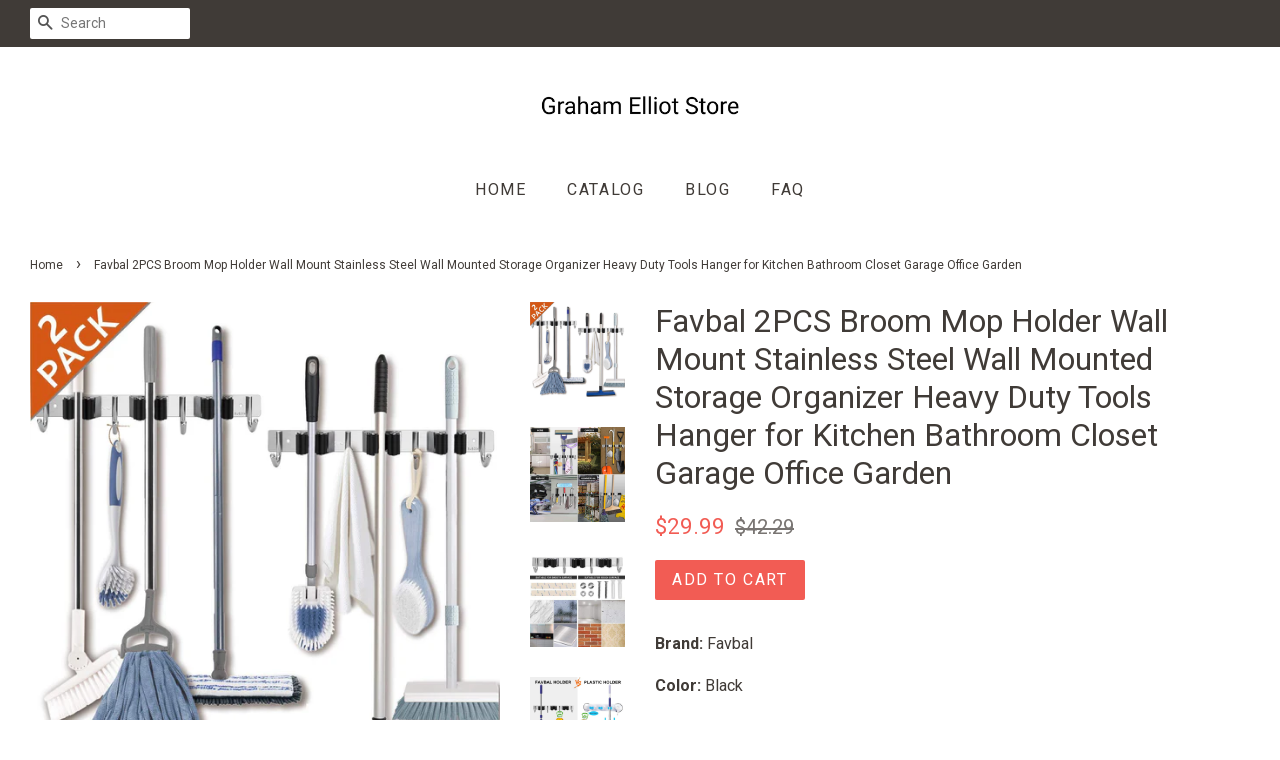

--- FILE ---
content_type: text/html; charset=utf-8
request_url: https://grahamelliotstore.com/products/favbal-2pcs-broom-mop-holder-wall-mount-stainless-steel-wall-mounted-storage-organizer-heavy-duty-tools-hanger-for-kitchen-bathroom-closet-garage-office-garden
body_size: 15126
content:
<!doctype html>
<!--[if lt IE 7]><html class="no-js lt-ie9 lt-ie8 lt-ie7" lang="en"> <![endif]-->
<!--[if IE 7]><html class="no-js lt-ie9 lt-ie8" lang="en"> <![endif]-->
<!--[if IE 8]><html class="no-js lt-ie9" lang="en"> <![endif]-->
<!--[if IE 9 ]><html class="ie9 no-js"> <![endif]-->
<!--[if (gt IE 9)|!(IE)]><!--> <html class="no-js"> <!--<![endif]-->
<head>

  
  <meta name="p:domain_verify" content="8b421eec471f56820d32b52b731c1c74"/>
  
  <!-- Basic page needs ================================================== -->
  <meta charset="utf-8">
  <meta http-equiv="X-UA-Compatible" content="IE=edge,chrome=1">

  

  <!-- Title and description ================================================== -->
  <title>
  Storage Favbal 2pcs Broom Mop Holder Wall Mount Stainless Steel &ndash; Graham Elliot Store
  </title>

  
  <meta name="description" content="Products related to favbal 2pcs broom mop holder wall mount stainless steel wall mounted storage organizer heavy duty tools">
  

  <!-- Social meta ================================================== -->
  <!-- /snippets/social-meta-tags.liquid -->




<meta property="og:site_name" content="Graham Elliot Store">
<meta property="og:url" content="https://grahamelliotstore.com/products/favbal-2pcs-broom-mop-holder-wall-mount-stainless-steel-wall-mounted-storage-organizer-heavy-duty-tools-hanger-for-kitchen-bathroom-closet-garage-office-garden">
<meta property="og:title" content="Favbal 2PCS Broom Mop Holder Wall Mount Stainless Steel Wall Mounted Storage Organizer Heavy Duty Tools Hanger for Kitchen Bathroom Closet Garage Office Garden">
<meta property="og:type" content="product">
<meta property="og:description" content="Products related to favbal 2pcs broom mop holder wall mount stainless steel wall mounted storage organizer heavy duty tools">

  <meta property="og:price:amount" content="29.99">
  <meta property="og:price:currency" content="USD">

<meta property="og:image" content="http://grahamelliotstore.com/cdn/shop/products/71Zz4kpA1CL_1200x1200.jpg?v=1565897645"><meta property="og:image" content="http://grahamelliotstore.com/cdn/shop/products/81LwWMsE4ML_1200x1200.jpg?v=1565897645"><meta property="og:image" content="http://grahamelliotstore.com/cdn/shop/products/518_2BV6UB5CL_1200x1200.jpg?v=1565897645">
<meta property="og:image:secure_url" content="https://grahamelliotstore.com/cdn/shop/products/71Zz4kpA1CL_1200x1200.jpg?v=1565897645"><meta property="og:image:secure_url" content="https://grahamelliotstore.com/cdn/shop/products/81LwWMsE4ML_1200x1200.jpg?v=1565897645"><meta property="og:image:secure_url" content="https://grahamelliotstore.com/cdn/shop/products/518_2BV6UB5CL_1200x1200.jpg?v=1565897645">


<meta name="twitter:card" content="summary_large_image">
<meta name="twitter:title" content="Favbal 2PCS Broom Mop Holder Wall Mount Stainless Steel Wall Mounted Storage Organizer Heavy Duty Tools Hanger for Kitchen Bathroom Closet Garage Office Garden">
<meta name="twitter:description" content="Products related to favbal 2pcs broom mop holder wall mount stainless steel wall mounted storage organizer heavy duty tools">


  <!-- Helpers ================================================== -->
  <link rel="canonical" href="https://grahamelliotstore.com/products/favbal-2pcs-broom-mop-holder-wall-mount-stainless-steel-wall-mounted-storage-organizer-heavy-duty-tools-hanger-for-kitchen-bathroom-closet-garage-office-garden">
  <meta name="viewport" content="width=device-width,initial-scale=1">
  <meta name="theme-color" content="#f25c54">

  <!-- CSS ================================================== -->
  <link href="//grahamelliotstore.com/cdn/shop/t/2/assets/timber.scss.css?v=157969792332037900501656106649" rel="stylesheet" type="text/css" media="all" />
  <link href="//grahamelliotstore.com/cdn/shop/t/2/assets/theme.scss.css?v=93188150202282025151656106649" rel="stylesheet" type="text/css" media="all" />

  
  
  
  <link href="//fonts.googleapis.com/css?family=Roboto:400,700" rel="stylesheet" type="text/css" media="all" />


  


  



  <script>
    window.theme = window.theme || {};

    var theme = {
      strings: {
        zoomClose: "Close (Esc)",
        zoomPrev: "Previous (Left arrow key)",
        zoomNext: "Next (Right arrow key)",
        addressError: "Error looking up that address",
        addressNoResults: "No results for that address",
        addressQueryLimit: "You have exceeded the Google API usage limit. Consider upgrading to a \u003ca href=\"https:\/\/developers.google.com\/maps\/premium\/usage-limits\"\u003ePremium Plan\u003c\/a\u003e.",
        authError: "There was a problem authenticating your Google Maps API Key."
      },
      settings: {
        // Adding some settings to allow the editor to update correctly when they are changed
        enableWideLayout: true,
        typeAccentTransform: true,
        typeAccentSpacing: true,
        baseFontSize: '16px',
        headerBaseFontSize: '32px',
        accentFontSize: '16px'
      },
      variables: {
        mediaQueryMedium: 'screen and (max-width: 768px)',
        bpSmall: false
      },
      moneyFormat: "${{amount}}"
    }

    document.documentElement.className = document.documentElement.className.replace('no-js', 'supports-js');
  </script>

  <!-- Header hook for plugins ================================================== -->
  <script>window.performance && window.performance.mark && window.performance.mark('shopify.content_for_header.start');</script><meta id="shopify-digital-wallet" name="shopify-digital-wallet" content="/8572567649/digital_wallets/dialog">
<link rel="alternate" type="application/json+oembed" href="https://grahamelliotstore.com/products/favbal-2pcs-broom-mop-holder-wall-mount-stainless-steel-wall-mounted-storage-organizer-heavy-duty-tools-hanger-for-kitchen-bathroom-closet-garage-office-garden.oembed">
<script async="async" src="/checkouts/internal/preloads.js?locale=en-US"></script>
<script id="shopify-features" type="application/json">{"accessToken":"482b300bf494e6a690cb100bf6c97e73","betas":["rich-media-storefront-analytics"],"domain":"grahamelliotstore.com","predictiveSearch":true,"shopId":8572567649,"locale":"en"}</script>
<script>var Shopify = Shopify || {};
Shopify.shop = "grahamelliotstore.myshopify.com";
Shopify.locale = "en";
Shopify.currency = {"active":"USD","rate":"1.0"};
Shopify.country = "US";
Shopify.theme = {"name":"minimal-customized-08mar2019-0605am","id":44746276961,"schema_name":"Minimal","schema_version":"5.0.0","theme_store_id":null,"role":"main"};
Shopify.theme.handle = "null";
Shopify.theme.style = {"id":null,"handle":null};
Shopify.cdnHost = "grahamelliotstore.com/cdn";
Shopify.routes = Shopify.routes || {};
Shopify.routes.root = "/";</script>
<script type="module">!function(o){(o.Shopify=o.Shopify||{}).modules=!0}(window);</script>
<script>!function(o){function n(){var o=[];function n(){o.push(Array.prototype.slice.apply(arguments))}return n.q=o,n}var t=o.Shopify=o.Shopify||{};t.loadFeatures=n(),t.autoloadFeatures=n()}(window);</script>
<script id="shop-js-analytics" type="application/json">{"pageType":"product"}</script>
<script defer="defer" async type="module" src="//grahamelliotstore.com/cdn/shopifycloud/shop-js/modules/v2/client.init-shop-cart-sync_C5BV16lS.en.esm.js"></script>
<script defer="defer" async type="module" src="//grahamelliotstore.com/cdn/shopifycloud/shop-js/modules/v2/chunk.common_CygWptCX.esm.js"></script>
<script type="module">
  await import("//grahamelliotstore.com/cdn/shopifycloud/shop-js/modules/v2/client.init-shop-cart-sync_C5BV16lS.en.esm.js");
await import("//grahamelliotstore.com/cdn/shopifycloud/shop-js/modules/v2/chunk.common_CygWptCX.esm.js");

  window.Shopify.SignInWithShop?.initShopCartSync?.({"fedCMEnabled":true,"windoidEnabled":true});

</script>
<script id="__st">var __st={"a":8572567649,"offset":-18000,"reqid":"d0049dd0-ed32-4831-8d87-7f364acb3d00-1768721805","pageurl":"grahamelliotstore.com\/products\/favbal-2pcs-broom-mop-holder-wall-mount-stainless-steel-wall-mounted-storage-organizer-heavy-duty-tools-hanger-for-kitchen-bathroom-closet-garage-office-garden","u":"4d0daf30e8db","p":"product","rtyp":"product","rid":3988618051681};</script>
<script>window.ShopifyPaypalV4VisibilityTracking = true;</script>
<script id="captcha-bootstrap">!function(){'use strict';const t='contact',e='account',n='new_comment',o=[[t,t],['blogs',n],['comments',n],[t,'customer']],c=[[e,'customer_login'],[e,'guest_login'],[e,'recover_customer_password'],[e,'create_customer']],r=t=>t.map((([t,e])=>`form[action*='/${t}']:not([data-nocaptcha='true']) input[name='form_type'][value='${e}']`)).join(','),a=t=>()=>t?[...document.querySelectorAll(t)].map((t=>t.form)):[];function s(){const t=[...o],e=r(t);return a(e)}const i='password',u='form_key',d=['recaptcha-v3-token','g-recaptcha-response','h-captcha-response',i],f=()=>{try{return window.sessionStorage}catch{return}},m='__shopify_v',_=t=>t.elements[u];function p(t,e,n=!1){try{const o=window.sessionStorage,c=JSON.parse(o.getItem(e)),{data:r}=function(t){const{data:e,action:n}=t;return t[m]||n?{data:e,action:n}:{data:t,action:n}}(c);for(const[e,n]of Object.entries(r))t.elements[e]&&(t.elements[e].value=n);n&&o.removeItem(e)}catch(o){console.error('form repopulation failed',{error:o})}}const l='form_type',E='cptcha';function T(t){t.dataset[E]=!0}const w=window,h=w.document,L='Shopify',v='ce_forms',y='captcha';let A=!1;((t,e)=>{const n=(g='f06e6c50-85a8-45c8-87d0-21a2b65856fe',I='https://cdn.shopify.com/shopifycloud/storefront-forms-hcaptcha/ce_storefront_forms_captcha_hcaptcha.v1.5.2.iife.js',D={infoText:'Protected by hCaptcha',privacyText:'Privacy',termsText:'Terms'},(t,e,n)=>{const o=w[L][v],c=o.bindForm;if(c)return c(t,g,e,D).then(n);var r;o.q.push([[t,g,e,D],n]),r=I,A||(h.body.append(Object.assign(h.createElement('script'),{id:'captcha-provider',async:!0,src:r})),A=!0)});var g,I,D;w[L]=w[L]||{},w[L][v]=w[L][v]||{},w[L][v].q=[],w[L][y]=w[L][y]||{},w[L][y].protect=function(t,e){n(t,void 0,e),T(t)},Object.freeze(w[L][y]),function(t,e,n,w,h,L){const[v,y,A,g]=function(t,e,n){const i=e?o:[],u=t?c:[],d=[...i,...u],f=r(d),m=r(i),_=r(d.filter((([t,e])=>n.includes(e))));return[a(f),a(m),a(_),s()]}(w,h,L),I=t=>{const e=t.target;return e instanceof HTMLFormElement?e:e&&e.form},D=t=>v().includes(t);t.addEventListener('submit',(t=>{const e=I(t);if(!e)return;const n=D(e)&&!e.dataset.hcaptchaBound&&!e.dataset.recaptchaBound,o=_(e),c=g().includes(e)&&(!o||!o.value);(n||c)&&t.preventDefault(),c&&!n&&(function(t){try{if(!f())return;!function(t){const e=f();if(!e)return;const n=_(t);if(!n)return;const o=n.value;o&&e.removeItem(o)}(t);const e=Array.from(Array(32),(()=>Math.random().toString(36)[2])).join('');!function(t,e){_(t)||t.append(Object.assign(document.createElement('input'),{type:'hidden',name:u})),t.elements[u].value=e}(t,e),function(t,e){const n=f();if(!n)return;const o=[...t.querySelectorAll(`input[type='${i}']`)].map((({name:t})=>t)),c=[...d,...o],r={};for(const[a,s]of new FormData(t).entries())c.includes(a)||(r[a]=s);n.setItem(e,JSON.stringify({[m]:1,action:t.action,data:r}))}(t,e)}catch(e){console.error('failed to persist form',e)}}(e),e.submit())}));const S=(t,e)=>{t&&!t.dataset[E]&&(n(t,e.some((e=>e===t))),T(t))};for(const o of['focusin','change'])t.addEventListener(o,(t=>{const e=I(t);D(e)&&S(e,y())}));const B=e.get('form_key'),M=e.get(l),P=B&&M;t.addEventListener('DOMContentLoaded',(()=>{const t=y();if(P)for(const e of t)e.elements[l].value===M&&p(e,B);[...new Set([...A(),...v().filter((t=>'true'===t.dataset.shopifyCaptcha))])].forEach((e=>S(e,t)))}))}(h,new URLSearchParams(w.location.search),n,t,e,['guest_login'])})(!0,!0)}();</script>
<script integrity="sha256-4kQ18oKyAcykRKYeNunJcIwy7WH5gtpwJnB7kiuLZ1E=" data-source-attribution="shopify.loadfeatures" defer="defer" src="//grahamelliotstore.com/cdn/shopifycloud/storefront/assets/storefront/load_feature-a0a9edcb.js" crossorigin="anonymous"></script>
<script data-source-attribution="shopify.dynamic_checkout.dynamic.init">var Shopify=Shopify||{};Shopify.PaymentButton=Shopify.PaymentButton||{isStorefrontPortableWallets:!0,init:function(){window.Shopify.PaymentButton.init=function(){};var t=document.createElement("script");t.src="https://grahamelliotstore.com/cdn/shopifycloud/portable-wallets/latest/portable-wallets.en.js",t.type="module",document.head.appendChild(t)}};
</script>
<script data-source-attribution="shopify.dynamic_checkout.buyer_consent">
  function portableWalletsHideBuyerConsent(e){var t=document.getElementById("shopify-buyer-consent"),n=document.getElementById("shopify-subscription-policy-button");t&&n&&(t.classList.add("hidden"),t.setAttribute("aria-hidden","true"),n.removeEventListener("click",e))}function portableWalletsShowBuyerConsent(e){var t=document.getElementById("shopify-buyer-consent"),n=document.getElementById("shopify-subscription-policy-button");t&&n&&(t.classList.remove("hidden"),t.removeAttribute("aria-hidden"),n.addEventListener("click",e))}window.Shopify?.PaymentButton&&(window.Shopify.PaymentButton.hideBuyerConsent=portableWalletsHideBuyerConsent,window.Shopify.PaymentButton.showBuyerConsent=portableWalletsShowBuyerConsent);
</script>
<script data-source-attribution="shopify.dynamic_checkout.cart.bootstrap">document.addEventListener("DOMContentLoaded",(function(){function t(){return document.querySelector("shopify-accelerated-checkout-cart, shopify-accelerated-checkout")}if(t())Shopify.PaymentButton.init();else{new MutationObserver((function(e,n){t()&&(Shopify.PaymentButton.init(),n.disconnect())})).observe(document.body,{childList:!0,subtree:!0})}}));
</script>

<script>window.performance && window.performance.mark && window.performance.mark('shopify.content_for_header.end');</script>

  

<!--[if lt IE 9]>
<script src="//cdnjs.cloudflare.com/ajax/libs/html5shiv/3.7.2/html5shiv.min.js" type="text/javascript"></script>
<link href="//grahamelliotstore.com/cdn/shop/t/2/assets/respond-proxy.html" id="respond-proxy" rel="respond-proxy" />
<link href="//grahamelliotstore.com/search?q=823792b22328f760a4090c80ed163686" id="respond-redirect" rel="respond-redirect" />
<script src="//grahamelliotstore.com/search?q=823792b22328f760a4090c80ed163686" type="text/javascript"></script>
<![endif]-->


  <script src="//grahamelliotstore.com/cdn/shop/t/2/assets/jquery-2.2.3.min.js?v=58211863146907186831553940346" type="text/javascript"></script>

  <!--[if (gt IE 9)|!(IE)]><!--><script src="//grahamelliotstore.com/cdn/shop/t/2/assets/lazysizes.min.js?v=177476512571513845041553940346" async="async"></script><!--<![endif]-->
  <!--[if lte IE 9]><script src="//grahamelliotstore.com/cdn/shop/t/2/assets/lazysizes.min.js?v=177476512571513845041553940346"></script><![endif]-->

  
  

<link href="https://monorail-edge.shopifysvc.com" rel="dns-prefetch">
<script>(function(){if ("sendBeacon" in navigator && "performance" in window) {try {var session_token_from_headers = performance.getEntriesByType('navigation')[0].serverTiming.find(x => x.name == '_s').description;} catch {var session_token_from_headers = undefined;}var session_cookie_matches = document.cookie.match(/_shopify_s=([^;]*)/);var session_token_from_cookie = session_cookie_matches && session_cookie_matches.length === 2 ? session_cookie_matches[1] : "";var session_token = session_token_from_headers || session_token_from_cookie || "";function handle_abandonment_event(e) {var entries = performance.getEntries().filter(function(entry) {return /monorail-edge.shopifysvc.com/.test(entry.name);});if (!window.abandonment_tracked && entries.length === 0) {window.abandonment_tracked = true;var currentMs = Date.now();var navigation_start = performance.timing.navigationStart;var payload = {shop_id: 8572567649,url: window.location.href,navigation_start,duration: currentMs - navigation_start,session_token,page_type: "product"};window.navigator.sendBeacon("https://monorail-edge.shopifysvc.com/v1/produce", JSON.stringify({schema_id: "online_store_buyer_site_abandonment/1.1",payload: payload,metadata: {event_created_at_ms: currentMs,event_sent_at_ms: currentMs}}));}}window.addEventListener('pagehide', handle_abandonment_event);}}());</script>
<script id="web-pixels-manager-setup">(function e(e,d,r,n,o){if(void 0===o&&(o={}),!Boolean(null===(a=null===(i=window.Shopify)||void 0===i?void 0:i.analytics)||void 0===a?void 0:a.replayQueue)){var i,a;window.Shopify=window.Shopify||{};var t=window.Shopify;t.analytics=t.analytics||{};var s=t.analytics;s.replayQueue=[],s.publish=function(e,d,r){return s.replayQueue.push([e,d,r]),!0};try{self.performance.mark("wpm:start")}catch(e){}var l=function(){var e={modern:/Edge?\/(1{2}[4-9]|1[2-9]\d|[2-9]\d{2}|\d{4,})\.\d+(\.\d+|)|Firefox\/(1{2}[4-9]|1[2-9]\d|[2-9]\d{2}|\d{4,})\.\d+(\.\d+|)|Chrom(ium|e)\/(9{2}|\d{3,})\.\d+(\.\d+|)|(Maci|X1{2}).+ Version\/(15\.\d+|(1[6-9]|[2-9]\d|\d{3,})\.\d+)([,.]\d+|)( \(\w+\)|)( Mobile\/\w+|) Safari\/|Chrome.+OPR\/(9{2}|\d{3,})\.\d+\.\d+|(CPU[ +]OS|iPhone[ +]OS|CPU[ +]iPhone|CPU IPhone OS|CPU iPad OS)[ +]+(15[._]\d+|(1[6-9]|[2-9]\d|\d{3,})[._]\d+)([._]\d+|)|Android:?[ /-](13[3-9]|1[4-9]\d|[2-9]\d{2}|\d{4,})(\.\d+|)(\.\d+|)|Android.+Firefox\/(13[5-9]|1[4-9]\d|[2-9]\d{2}|\d{4,})\.\d+(\.\d+|)|Android.+Chrom(ium|e)\/(13[3-9]|1[4-9]\d|[2-9]\d{2}|\d{4,})\.\d+(\.\d+|)|SamsungBrowser\/([2-9]\d|\d{3,})\.\d+/,legacy:/Edge?\/(1[6-9]|[2-9]\d|\d{3,})\.\d+(\.\d+|)|Firefox\/(5[4-9]|[6-9]\d|\d{3,})\.\d+(\.\d+|)|Chrom(ium|e)\/(5[1-9]|[6-9]\d|\d{3,})\.\d+(\.\d+|)([\d.]+$|.*Safari\/(?![\d.]+ Edge\/[\d.]+$))|(Maci|X1{2}).+ Version\/(10\.\d+|(1[1-9]|[2-9]\d|\d{3,})\.\d+)([,.]\d+|)( \(\w+\)|)( Mobile\/\w+|) Safari\/|Chrome.+OPR\/(3[89]|[4-9]\d|\d{3,})\.\d+\.\d+|(CPU[ +]OS|iPhone[ +]OS|CPU[ +]iPhone|CPU IPhone OS|CPU iPad OS)[ +]+(10[._]\d+|(1[1-9]|[2-9]\d|\d{3,})[._]\d+)([._]\d+|)|Android:?[ /-](13[3-9]|1[4-9]\d|[2-9]\d{2}|\d{4,})(\.\d+|)(\.\d+|)|Mobile Safari.+OPR\/([89]\d|\d{3,})\.\d+\.\d+|Android.+Firefox\/(13[5-9]|1[4-9]\d|[2-9]\d{2}|\d{4,})\.\d+(\.\d+|)|Android.+Chrom(ium|e)\/(13[3-9]|1[4-9]\d|[2-9]\d{2}|\d{4,})\.\d+(\.\d+|)|Android.+(UC? ?Browser|UCWEB|U3)[ /]?(15\.([5-9]|\d{2,})|(1[6-9]|[2-9]\d|\d{3,})\.\d+)\.\d+|SamsungBrowser\/(5\.\d+|([6-9]|\d{2,})\.\d+)|Android.+MQ{2}Browser\/(14(\.(9|\d{2,})|)|(1[5-9]|[2-9]\d|\d{3,})(\.\d+|))(\.\d+|)|K[Aa][Ii]OS\/(3\.\d+|([4-9]|\d{2,})\.\d+)(\.\d+|)/},d=e.modern,r=e.legacy,n=navigator.userAgent;return n.match(d)?"modern":n.match(r)?"legacy":"unknown"}(),u="modern"===l?"modern":"legacy",c=(null!=n?n:{modern:"",legacy:""})[u],f=function(e){return[e.baseUrl,"/wpm","/b",e.hashVersion,"modern"===e.buildTarget?"m":"l",".js"].join("")}({baseUrl:d,hashVersion:r,buildTarget:u}),m=function(e){var d=e.version,r=e.bundleTarget,n=e.surface,o=e.pageUrl,i=e.monorailEndpoint;return{emit:function(e){var a=e.status,t=e.errorMsg,s=(new Date).getTime(),l=JSON.stringify({metadata:{event_sent_at_ms:s},events:[{schema_id:"web_pixels_manager_load/3.1",payload:{version:d,bundle_target:r,page_url:o,status:a,surface:n,error_msg:t},metadata:{event_created_at_ms:s}}]});if(!i)return console&&console.warn&&console.warn("[Web Pixels Manager] No Monorail endpoint provided, skipping logging."),!1;try{return self.navigator.sendBeacon.bind(self.navigator)(i,l)}catch(e){}var u=new XMLHttpRequest;try{return u.open("POST",i,!0),u.setRequestHeader("Content-Type","text/plain"),u.send(l),!0}catch(e){return console&&console.warn&&console.warn("[Web Pixels Manager] Got an unhandled error while logging to Monorail."),!1}}}}({version:r,bundleTarget:l,surface:e.surface,pageUrl:self.location.href,monorailEndpoint:e.monorailEndpoint});try{o.browserTarget=l,function(e){var d=e.src,r=e.async,n=void 0===r||r,o=e.onload,i=e.onerror,a=e.sri,t=e.scriptDataAttributes,s=void 0===t?{}:t,l=document.createElement("script"),u=document.querySelector("head"),c=document.querySelector("body");if(l.async=n,l.src=d,a&&(l.integrity=a,l.crossOrigin="anonymous"),s)for(var f in s)if(Object.prototype.hasOwnProperty.call(s,f))try{l.dataset[f]=s[f]}catch(e){}if(o&&l.addEventListener("load",o),i&&l.addEventListener("error",i),u)u.appendChild(l);else{if(!c)throw new Error("Did not find a head or body element to append the script");c.appendChild(l)}}({src:f,async:!0,onload:function(){if(!function(){var e,d;return Boolean(null===(d=null===(e=window.Shopify)||void 0===e?void 0:e.analytics)||void 0===d?void 0:d.initialized)}()){var d=window.webPixelsManager.init(e)||void 0;if(d){var r=window.Shopify.analytics;r.replayQueue.forEach((function(e){var r=e[0],n=e[1],o=e[2];d.publishCustomEvent(r,n,o)})),r.replayQueue=[],r.publish=d.publishCustomEvent,r.visitor=d.visitor,r.initialized=!0}}},onerror:function(){return m.emit({status:"failed",errorMsg:"".concat(f," has failed to load")})},sri:function(e){var d=/^sha384-[A-Za-z0-9+/=]+$/;return"string"==typeof e&&d.test(e)}(c)?c:"",scriptDataAttributes:o}),m.emit({status:"loading"})}catch(e){m.emit({status:"failed",errorMsg:(null==e?void 0:e.message)||"Unknown error"})}}})({shopId: 8572567649,storefrontBaseUrl: "https://grahamelliotstore.com",extensionsBaseUrl: "https://extensions.shopifycdn.com/cdn/shopifycloud/web-pixels-manager",monorailEndpoint: "https://monorail-edge.shopifysvc.com/unstable/produce_batch",surface: "storefront-renderer",enabledBetaFlags: ["2dca8a86"],webPixelsConfigList: [{"id":"shopify-app-pixel","configuration":"{}","eventPayloadVersion":"v1","runtimeContext":"STRICT","scriptVersion":"0450","apiClientId":"shopify-pixel","type":"APP","privacyPurposes":["ANALYTICS","MARKETING"]},{"id":"shopify-custom-pixel","eventPayloadVersion":"v1","runtimeContext":"LAX","scriptVersion":"0450","apiClientId":"shopify-pixel","type":"CUSTOM","privacyPurposes":["ANALYTICS","MARKETING"]}],isMerchantRequest: false,initData: {"shop":{"name":"Graham Elliot Store","paymentSettings":{"currencyCode":"USD"},"myshopifyDomain":"grahamelliotstore.myshopify.com","countryCode":"US","storefrontUrl":"https:\/\/grahamelliotstore.com"},"customer":null,"cart":null,"checkout":null,"productVariants":[{"price":{"amount":29.99,"currencyCode":"USD"},"product":{"title":"Favbal 2PCS Broom Mop Holder Wall Mount Stainless Steel Wall Mounted Storage Organizer Heavy Duty Tools Hanger for Kitchen Bathroom Closet Garage Office Garden","vendor":"Amazon","id":"3988618051681","untranslatedTitle":"Favbal 2PCS Broom Mop Holder Wall Mount Stainless Steel Wall Mounted Storage Organizer Heavy Duty Tools Hanger for Kitchen Bathroom Closet Garage Office Garden","url":"\/products\/favbal-2pcs-broom-mop-holder-wall-mount-stainless-steel-wall-mounted-storage-organizer-heavy-duty-tools-hanger-for-kitchen-bathroom-closet-garage-office-garden","type":""},"id":"29728882196577","image":{"src":"\/\/grahamelliotstore.com\/cdn\/shop\/products\/71Zz4kpA1CL.jpg?v=1565897645"},"sku":"B07QQPWSYV","title":"Default Title","untranslatedTitle":"Default Title"}],"purchasingCompany":null},},"https://grahamelliotstore.com/cdn","fcfee988w5aeb613cpc8e4bc33m6693e112",{"modern":"","legacy":""},{"shopId":"8572567649","storefrontBaseUrl":"https:\/\/grahamelliotstore.com","extensionBaseUrl":"https:\/\/extensions.shopifycdn.com\/cdn\/shopifycloud\/web-pixels-manager","surface":"storefront-renderer","enabledBetaFlags":"[\"2dca8a86\"]","isMerchantRequest":"false","hashVersion":"fcfee988w5aeb613cpc8e4bc33m6693e112","publish":"custom","events":"[[\"page_viewed\",{}],[\"product_viewed\",{\"productVariant\":{\"price\":{\"amount\":29.99,\"currencyCode\":\"USD\"},\"product\":{\"title\":\"Favbal 2PCS Broom Mop Holder Wall Mount Stainless Steel Wall Mounted Storage Organizer Heavy Duty Tools Hanger for Kitchen Bathroom Closet Garage Office Garden\",\"vendor\":\"Amazon\",\"id\":\"3988618051681\",\"untranslatedTitle\":\"Favbal 2PCS Broom Mop Holder Wall Mount Stainless Steel Wall Mounted Storage Organizer Heavy Duty Tools Hanger for Kitchen Bathroom Closet Garage Office Garden\",\"url\":\"\/products\/favbal-2pcs-broom-mop-holder-wall-mount-stainless-steel-wall-mounted-storage-organizer-heavy-duty-tools-hanger-for-kitchen-bathroom-closet-garage-office-garden\",\"type\":\"\"},\"id\":\"29728882196577\",\"image\":{\"src\":\"\/\/grahamelliotstore.com\/cdn\/shop\/products\/71Zz4kpA1CL.jpg?v=1565897645\"},\"sku\":\"B07QQPWSYV\",\"title\":\"Default Title\",\"untranslatedTitle\":\"Default Title\"}}]]"});</script><script>
  window.ShopifyAnalytics = window.ShopifyAnalytics || {};
  window.ShopifyAnalytics.meta = window.ShopifyAnalytics.meta || {};
  window.ShopifyAnalytics.meta.currency = 'USD';
  var meta = {"product":{"id":3988618051681,"gid":"gid:\/\/shopify\/Product\/3988618051681","vendor":"Amazon","type":"","handle":"favbal-2pcs-broom-mop-holder-wall-mount-stainless-steel-wall-mounted-storage-organizer-heavy-duty-tools-hanger-for-kitchen-bathroom-closet-garage-office-garden","variants":[{"id":29728882196577,"price":2999,"name":"Favbal 2PCS Broom Mop Holder Wall Mount Stainless Steel Wall Mounted Storage Organizer Heavy Duty Tools Hanger for Kitchen Bathroom Closet Garage Office Garden","public_title":null,"sku":"B07QQPWSYV"}],"remote":false},"page":{"pageType":"product","resourceType":"product","resourceId":3988618051681,"requestId":"d0049dd0-ed32-4831-8d87-7f364acb3d00-1768721805"}};
  for (var attr in meta) {
    window.ShopifyAnalytics.meta[attr] = meta[attr];
  }
</script>
<script class="analytics">
  (function () {
    var customDocumentWrite = function(content) {
      var jquery = null;

      if (window.jQuery) {
        jquery = window.jQuery;
      } else if (window.Checkout && window.Checkout.$) {
        jquery = window.Checkout.$;
      }

      if (jquery) {
        jquery('body').append(content);
      }
    };

    var hasLoggedConversion = function(token) {
      if (token) {
        return document.cookie.indexOf('loggedConversion=' + token) !== -1;
      }
      return false;
    }

    var setCookieIfConversion = function(token) {
      if (token) {
        var twoMonthsFromNow = new Date(Date.now());
        twoMonthsFromNow.setMonth(twoMonthsFromNow.getMonth() + 2);

        document.cookie = 'loggedConversion=' + token + '; expires=' + twoMonthsFromNow;
      }
    }

    var trekkie = window.ShopifyAnalytics.lib = window.trekkie = window.trekkie || [];
    if (trekkie.integrations) {
      return;
    }
    trekkie.methods = [
      'identify',
      'page',
      'ready',
      'track',
      'trackForm',
      'trackLink'
    ];
    trekkie.factory = function(method) {
      return function() {
        var args = Array.prototype.slice.call(arguments);
        args.unshift(method);
        trekkie.push(args);
        return trekkie;
      };
    };
    for (var i = 0; i < trekkie.methods.length; i++) {
      var key = trekkie.methods[i];
      trekkie[key] = trekkie.factory(key);
    }
    trekkie.load = function(config) {
      trekkie.config = config || {};
      trekkie.config.initialDocumentCookie = document.cookie;
      var first = document.getElementsByTagName('script')[0];
      var script = document.createElement('script');
      script.type = 'text/javascript';
      script.onerror = function(e) {
        var scriptFallback = document.createElement('script');
        scriptFallback.type = 'text/javascript';
        scriptFallback.onerror = function(error) {
                var Monorail = {
      produce: function produce(monorailDomain, schemaId, payload) {
        var currentMs = new Date().getTime();
        var event = {
          schema_id: schemaId,
          payload: payload,
          metadata: {
            event_created_at_ms: currentMs,
            event_sent_at_ms: currentMs
          }
        };
        return Monorail.sendRequest("https://" + monorailDomain + "/v1/produce", JSON.stringify(event));
      },
      sendRequest: function sendRequest(endpointUrl, payload) {
        // Try the sendBeacon API
        if (window && window.navigator && typeof window.navigator.sendBeacon === 'function' && typeof window.Blob === 'function' && !Monorail.isIos12()) {
          var blobData = new window.Blob([payload], {
            type: 'text/plain'
          });

          if (window.navigator.sendBeacon(endpointUrl, blobData)) {
            return true;
          } // sendBeacon was not successful

        } // XHR beacon

        var xhr = new XMLHttpRequest();

        try {
          xhr.open('POST', endpointUrl);
          xhr.setRequestHeader('Content-Type', 'text/plain');
          xhr.send(payload);
        } catch (e) {
          console.log(e);
        }

        return false;
      },
      isIos12: function isIos12() {
        return window.navigator.userAgent.lastIndexOf('iPhone; CPU iPhone OS 12_') !== -1 || window.navigator.userAgent.lastIndexOf('iPad; CPU OS 12_') !== -1;
      }
    };
    Monorail.produce('monorail-edge.shopifysvc.com',
      'trekkie_storefront_load_errors/1.1',
      {shop_id: 8572567649,
      theme_id: 44746276961,
      app_name: "storefront",
      context_url: window.location.href,
      source_url: "//grahamelliotstore.com/cdn/s/trekkie.storefront.cd680fe47e6c39ca5d5df5f0a32d569bc48c0f27.min.js"});

        };
        scriptFallback.async = true;
        scriptFallback.src = '//grahamelliotstore.com/cdn/s/trekkie.storefront.cd680fe47e6c39ca5d5df5f0a32d569bc48c0f27.min.js';
        first.parentNode.insertBefore(scriptFallback, first);
      };
      script.async = true;
      script.src = '//grahamelliotstore.com/cdn/s/trekkie.storefront.cd680fe47e6c39ca5d5df5f0a32d569bc48c0f27.min.js';
      first.parentNode.insertBefore(script, first);
    };
    trekkie.load(
      {"Trekkie":{"appName":"storefront","development":false,"defaultAttributes":{"shopId":8572567649,"isMerchantRequest":null,"themeId":44746276961,"themeCityHash":"11472110499804432805","contentLanguage":"en","currency":"USD","eventMetadataId":"d8840adc-82d9-4976-99f4-8a44a8de7c1d"},"isServerSideCookieWritingEnabled":true,"monorailRegion":"shop_domain","enabledBetaFlags":["65f19447"]},"Session Attribution":{},"S2S":{"facebookCapiEnabled":false,"source":"trekkie-storefront-renderer","apiClientId":580111}}
    );

    var loaded = false;
    trekkie.ready(function() {
      if (loaded) return;
      loaded = true;

      window.ShopifyAnalytics.lib = window.trekkie;

      var originalDocumentWrite = document.write;
      document.write = customDocumentWrite;
      try { window.ShopifyAnalytics.merchantGoogleAnalytics.call(this); } catch(error) {};
      document.write = originalDocumentWrite;

      window.ShopifyAnalytics.lib.page(null,{"pageType":"product","resourceType":"product","resourceId":3988618051681,"requestId":"d0049dd0-ed32-4831-8d87-7f364acb3d00-1768721805","shopifyEmitted":true});

      var match = window.location.pathname.match(/checkouts\/(.+)\/(thank_you|post_purchase)/)
      var token = match? match[1]: undefined;
      if (!hasLoggedConversion(token)) {
        setCookieIfConversion(token);
        window.ShopifyAnalytics.lib.track("Viewed Product",{"currency":"USD","variantId":29728882196577,"productId":3988618051681,"productGid":"gid:\/\/shopify\/Product\/3988618051681","name":"Favbal 2PCS Broom Mop Holder Wall Mount Stainless Steel Wall Mounted Storage Organizer Heavy Duty Tools Hanger for Kitchen Bathroom Closet Garage Office Garden","price":"29.99","sku":"B07QQPWSYV","brand":"Amazon","variant":null,"category":"","nonInteraction":true,"remote":false},undefined,undefined,{"shopifyEmitted":true});
      window.ShopifyAnalytics.lib.track("monorail:\/\/trekkie_storefront_viewed_product\/1.1",{"currency":"USD","variantId":29728882196577,"productId":3988618051681,"productGid":"gid:\/\/shopify\/Product\/3988618051681","name":"Favbal 2PCS Broom Mop Holder Wall Mount Stainless Steel Wall Mounted Storage Organizer Heavy Duty Tools Hanger for Kitchen Bathroom Closet Garage Office Garden","price":"29.99","sku":"B07QQPWSYV","brand":"Amazon","variant":null,"category":"","nonInteraction":true,"remote":false,"referer":"https:\/\/grahamelliotstore.com\/products\/favbal-2pcs-broom-mop-holder-wall-mount-stainless-steel-wall-mounted-storage-organizer-heavy-duty-tools-hanger-for-kitchen-bathroom-closet-garage-office-garden"});
      }
    });


        var eventsListenerScript = document.createElement('script');
        eventsListenerScript.async = true;
        eventsListenerScript.src = "//grahamelliotstore.com/cdn/shopifycloud/storefront/assets/shop_events_listener-3da45d37.js";
        document.getElementsByTagName('head')[0].appendChild(eventsListenerScript);

})();</script>
<script
  defer
  src="https://grahamelliotstore.com/cdn/shopifycloud/perf-kit/shopify-perf-kit-3.0.4.min.js"
  data-application="storefront-renderer"
  data-shop-id="8572567649"
  data-render-region="gcp-us-central1"
  data-page-type="product"
  data-theme-instance-id="44746276961"
  data-theme-name="Minimal"
  data-theme-version="5.0.0"
  data-monorail-region="shop_domain"
  data-resource-timing-sampling-rate="10"
  data-shs="true"
  data-shs-beacon="true"
  data-shs-export-with-fetch="true"
  data-shs-logs-sample-rate="1"
  data-shs-beacon-endpoint="https://grahamelliotstore.com/api/collect"
></script>
</head>

<body id="storage-favbal-2pcs-broom-mop-holder-wall-mount-stainless-steel" class="template-product" >

  <div id="shopify-section-header" class="shopify-section"><style>
  .logo__image-wrapper {
    max-width: 200px;
  }
  /*================= If logo is above navigation ================== */
  
    .site-nav {
      
      margin-top: 30px;
    }

    
      .logo__image-wrapper {
        margin: 0 auto;
      }
    
  

  /*============ If logo is on the same line as navigation ============ */
  


  
</style>

<div data-section-id="header" data-section-type="header-section">
  <div class="header-bar">
    <div class="wrapper medium-down--hide">
      <div class="post-large--display-table">

        
          <div class="header-bar__left post-large--display-table-cell">

            

            

            
              <div class="header-bar__module header-bar__search">
                


  <form action="/search" method="get" class="header-bar__search-form clearfix" role="search">
    
    <button type="submit" class="btn icon-fallback-text header-bar__search-submit">
      <span class="icon icon-search" aria-hidden="true"></span>
      <span class="fallback-text">Search</span>
    </button>
    <input type="search" name="q" value="" aria-label="Search" class="header-bar__search-input" placeholder="Search">
  </form>


              </div>
            

          </div>
        

        <div class="header-bar__right post-large--display-table-cell">

          
          <div class="header-bar__module">
            
          </div>

          <div class="header-bar__module">
             
          </div>
          
            
          

        </div>
      </div>
    </div>

    <div class="wrapper post-large--hide announcement-bar--mobile">
      
    </div>

    <div class="wrapper post-large--hide">
      
        <button type="button" class="mobile-nav-trigger" id="MobileNavTrigger" aria-controls="MobileNav" aria-expanded="false">
          <span class="icon icon-hamburger" aria-hidden="true"></span>
          Menu
        </button>
      
      
    </div>
    <nav role="navigation">
  <ul id="MobileNav" class="mobile-nav post-large--hide">
    
      
        <li class="mobile-nav__link">
          <a
            href="/"
            class="mobile-nav"
            >
            Home
          </a>
        </li>
      
    
      
        <li class="mobile-nav__link">
          <a
            href="/collections/all"
            class="mobile-nav"
            >
            Catalog
          </a>
        </li>
      
    
      
        <li class="mobile-nav__link">
          <a
            href="/blogs/news"
            class="mobile-nav"
            >
            Blog
          </a>
        </li>
      
    
      
        <li class="mobile-nav__link">
          <a
            href="/pages/frequently-asked-questions"
            class="mobile-nav"
            >
            FAQ
          </a>
        </li>
      
    

    

    <li class="mobile-nav__link">
      
        <div class="header-bar__module header-bar__search">
          


  <form action="/search" method="get" class="header-bar__search-form clearfix" role="search">
    
    <button type="submit" class="btn icon-fallback-text header-bar__search-submit">
      <span class="icon icon-search" aria-hidden="true"></span>
      <span class="fallback-text">Search</span>
    </button>
    <input type="search" name="q" value="" aria-label="Search" class="header-bar__search-input" placeholder="Search">
  </form>


        </div>
      
    </li>
  </ul>
</nav>

  </div>

  <header class="site-header" role="banner">
    <div class="wrapper">

      
        <div class="grid--full">
          <div class="grid__item">
            
              <div class="h1 site-header__logo" itemscope itemtype="http://schema.org/Organization">
            
              
                <noscript>
                  
                  <div class="logo__image-wrapper">
                    <img src="//grahamelliotstore.com/cdn/shop/files/Graham_Elliot_Store_Roboto_200x.png?v=1614300555" alt="Graham Elliot Store" />
                  </div>
                </noscript>
                <div class="logo__image-wrapper supports-js">
                  <a href="/" itemprop="url" style="padding-top:30.859375%;">
                    
                    <img class="logo__image lazyload"
                         src="//grahamelliotstore.com/cdn/shop/files/Graham_Elliot_Store_Roboto_300x300.png?v=1614300555"
                         data-src="//grahamelliotstore.com/cdn/shop/files/Graham_Elliot_Store_Roboto_{width}x.png?v=1614300555"
                         data-widths="[120, 180, 360, 540, 720, 900, 1080, 1296, 1512, 1728, 1944, 2048]"
                         data-aspectratio="3.240506329113924"
                         data-sizes="auto"
                         alt="Graham Elliot Store"
                         itemprop="logo">
                  </a>
                </div>
              
            
              </div>
            
          </div>
        </div>
        <div class="grid--full medium-down--hide">
          <div class="grid__item">
            
<nav>
  <ul class="site-nav" id="AccessibleNav">
    
      
        <li>
          <a
            href="/"
            class="site-nav__link"
            data-meganav-type="child"
            >
              Home
          </a>
        </li>
      
    
      
        <li>
          <a
            href="/collections/all"
            class="site-nav__link"
            data-meganav-type="child"
            >
              Catalog
          </a>
        </li>
      
    
      
        <li>
          <a
            href="/blogs/news"
            class="site-nav__link"
            data-meganav-type="child"
            >
              Blog
          </a>
        </li>
      
    
      
        <li>
          <a
            href="/pages/frequently-asked-questions"
            class="site-nav__link"
            data-meganav-type="child"
            >
              FAQ
          </a>
        </li>
      
    
  </ul>
</nav>

          </div>
        </div>
      

    </div>
  </header>
</div>

</div>

  <main class="wrapper main-content" role="main">
    <div class="grid">
        <div class="grid__item">
          

<div id="shopify-section-product-template" class="shopify-section"><div itemscope itemtype="http://schema.org/Product" id="ProductSection" data-section-id="product-template" data-section-type="product-template" data-image-zoom-type="lightbox" data-related-enabled="false" data-show-extra-tab="false" data-extra-tab-content="" data-enable-history-state="true">

  

  

  <meta itemprop="url" content="https://grahamelliotstore.com/products/favbal-2pcs-broom-mop-holder-wall-mount-stainless-steel-wall-mounted-storage-organizer-heavy-duty-tools-hanger-for-kitchen-bathroom-closet-garage-office-garden">
  <meta itemprop="image" content="//grahamelliotstore.com/cdn/shop/products/71Zz4kpA1CL_grande.jpg?v=1565897645">

  <div class="section-header section-header--breadcrumb">
    

<nav class="breadcrumb" role="navigation" aria-label="breadcrumbs">
  <a href="/" title="Back to the frontpage">Home</a>

  

    
    <span aria-hidden="true" class="breadcrumb__sep">&rsaquo;</span>
    <span>Favbal 2PCS Broom Mop Holder Wall Mount Stainless Steel Wall Mounted Storage Organizer Heavy Duty Tools Hanger for Kitchen Bathroom Closet Garage Office Garden</span>

  
</nav>


  </div>

  <div class="product-single">
    <div class="grid product-single__hero">
      <div class="grid__item post-large--one-half">

        

          <div class="grid">

            <div class="grid__item four-fifths product-single__photos" id="ProductPhoto">
              

              
                
                
<style>
  

  #ProductImage-12164782850145 {
    max-width: 700px;
    max-height: 700.0px;
  }
  #ProductImageWrapper-12164782850145 {
    max-width: 700px;
  }
</style>


                <div id="ProductImageWrapper-12164782850145" class="product-single__image-wrapper supports-js zoom-lightbox" data-image-id="12164782850145">
                  <div style="padding-top:100.0%;">
                    <img id="ProductImage-12164782850145"
                         class="product-single__image lazyload"
                         src="//grahamelliotstore.com/cdn/shop/products/71Zz4kpA1CL_300x300.jpg?v=1565897645"
                         data-src="//grahamelliotstore.com/cdn/shop/products/71Zz4kpA1CL_{width}x.jpg?v=1565897645"
                         data-widths="[180, 370, 540, 740, 900, 1080, 1296, 1512, 1728, 2048]"
                         data-aspectratio="1.0"
                         data-sizes="auto"
                         
                         alt="Selection favbal 2pcs broom mop holder wall mount stainless steel wall mounted storage organizer heavy duty tools hanger for kitchen bathroom closet garage office garden">
                  </div>
                </div>
              
                
                
<style>
  

  #ProductImage-12164782882913 {
    max-width: 700px;
    max-height: 700.0px;
  }
  #ProductImageWrapper-12164782882913 {
    max-width: 700px;
  }
</style>


                <div id="ProductImageWrapper-12164782882913" class="product-single__image-wrapper supports-js hide zoom-lightbox" data-image-id="12164782882913">
                  <div style="padding-top:100.0%;">
                    <img id="ProductImage-12164782882913"
                         class="product-single__image lazyload lazypreload"
                         
                         data-src="//grahamelliotstore.com/cdn/shop/products/81LwWMsE4ML_{width}x.jpg?v=1565897645"
                         data-widths="[180, 370, 540, 740, 900, 1080, 1296, 1512, 1728, 2048]"
                         data-aspectratio="1.0"
                         data-sizes="auto"
                         
                         alt="Shop favbal 2pcs broom mop holder wall mount stainless steel wall mounted storage organizer heavy duty tools hanger for kitchen bathroom closet garage office garden">
                  </div>
                </div>
              
                
                
<style>
  

  #ProductImage-12164782915681 {
    max-width: 500px;
    max-height: 500px;
  }
  #ProductImageWrapper-12164782915681 {
    max-width: 500px;
  }
</style>


                <div id="ProductImageWrapper-12164782915681" class="product-single__image-wrapper supports-js hide zoom-lightbox" data-image-id="12164782915681">
                  <div style="padding-top:100.0%;">
                    <img id="ProductImage-12164782915681"
                         class="product-single__image lazyload lazypreload"
                         
                         data-src="//grahamelliotstore.com/cdn/shop/products/518_2BV6UB5CL_{width}x.jpg?v=1565897645"
                         data-widths="[180, 370, 540, 740, 900, 1080, 1296, 1512, 1728, 2048]"
                         data-aspectratio="1.0"
                         data-sizes="auto"
                         
                         alt="Shop for favbal 2pcs broom mop holder wall mount stainless steel wall mounted storage organizer heavy duty tools hanger for kitchen bathroom closet garage office garden">
                  </div>
                </div>
              
                
                
<style>
  

  #ProductImage-12164782948449 {
    max-width: 700px;
    max-height: 700.0px;
  }
  #ProductImageWrapper-12164782948449 {
    max-width: 700px;
  }
</style>


                <div id="ProductImageWrapper-12164782948449" class="product-single__image-wrapper supports-js hide zoom-lightbox" data-image-id="12164782948449">
                  <div style="padding-top:100.0%;">
                    <img id="ProductImage-12164782948449"
                         class="product-single__image lazyload lazypreload"
                         
                         data-src="//grahamelliotstore.com/cdn/shop/products/71cCGEBK7nL_{width}x.jpg?v=1565897645"
                         data-widths="[180, 370, 540, 740, 900, 1080, 1296, 1512, 1728, 2048]"
                         data-aspectratio="1.0"
                         data-sizes="auto"
                         
                         alt="Shop here favbal 2pcs broom mop holder wall mount stainless steel wall mounted storage organizer heavy duty tools hanger for kitchen bathroom closet garage office garden">
                  </div>
                </div>
              
                
                
<style>
  

  #ProductImage-12164782981217 {
    max-width: 700px;
    max-height: 700.0px;
  }
  #ProductImageWrapper-12164782981217 {
    max-width: 700px;
  }
</style>


                <div id="ProductImageWrapper-12164782981217" class="product-single__image-wrapper supports-js hide zoom-lightbox" data-image-id="12164782981217">
                  <div style="padding-top:100.0%;">
                    <img id="ProductImage-12164782981217"
                         class="product-single__image lazyload lazypreload"
                         
                         data-src="//grahamelliotstore.com/cdn/shop/products/71cHS9-KMxL_{width}x.jpg?v=1565897645"
                         data-widths="[180, 370, 540, 740, 900, 1080, 1296, 1512, 1728, 2048]"
                         data-aspectratio="1.0"
                         data-sizes="auto"
                         
                         alt="Storage favbal 2pcs broom mop holder wall mount stainless steel wall mounted storage organizer heavy duty tools hanger for kitchen bathroom closet garage office garden">
                  </div>
                </div>
              
                
                
<style>
  

  #ProductImage-12164783013985 {
    max-width: 700px;
    max-height: 700.0px;
  }
  #ProductImageWrapper-12164783013985 {
    max-width: 700px;
  }
</style>


                <div id="ProductImageWrapper-12164783013985" class="product-single__image-wrapper supports-js hide zoom-lightbox" data-image-id="12164783013985">
                  <div style="padding-top:100.0%;">
                    <img id="ProductImage-12164783013985"
                         class="product-single__image lazyload lazypreload"
                         
                         data-src="//grahamelliotstore.com/cdn/shop/products/717JvXJK5AL_{width}x.jpg?v=1565897645"
                         data-widths="[180, 370, 540, 740, 900, 1080, 1296, 1512, 1728, 2048]"
                         data-aspectratio="1.0"
                         data-sizes="auto"
                         
                         alt="Storage organizer favbal 2pcs broom mop holder wall mount stainless steel wall mounted storage organizer heavy duty tools hanger for kitchen bathroom closet garage office garden">
                  </div>
                </div>
              
                
                
<style>
  

  #ProductImage-12164783046753 {
    max-width: 700px;
    max-height: 700.0px;
  }
  #ProductImageWrapper-12164783046753 {
    max-width: 700px;
  }
</style>


                <div id="ProductImageWrapper-12164783046753" class="product-single__image-wrapper supports-js hide zoom-lightbox" data-image-id="12164783046753">
                  <div style="padding-top:100.0%;">
                    <img id="ProductImage-12164783046753"
                         class="product-single__image lazyload lazypreload"
                         
                         data-src="//grahamelliotstore.com/cdn/shop/products/61JOf4Bwl9L_{width}x.jpg?v=1565897645"
                         data-widths="[180, 370, 540, 740, 900, 1080, 1296, 1512, 1728, 2048]"
                         data-aspectratio="1.0"
                         data-sizes="auto"
                         
                         alt="The best favbal 2pcs broom mop holder wall mount stainless steel wall mounted storage organizer heavy duty tools hanger for kitchen bathroom closet garage office garden">
                  </div>
                </div>
              

              <noscript>
                <img src="//grahamelliotstore.com/cdn/shop/products/71Zz4kpA1CL_1024x1024@2x.jpg?v=1565897645" alt="Selection favbal 2pcs broom mop holder wall mount stainless steel wall mounted storage organizer heavy duty tools hanger for kitchen bathroom closet garage office garden">
              </noscript>
            </div>

            <div class="grid__item one-fifth">

              <ul class="grid product-single__thumbnails" id="ProductThumbs">
                
                  <li class="grid__item">
                    <a data-image-id="12164782850145" href="//grahamelliotstore.com/cdn/shop/products/71Zz4kpA1CL_1024x1024.jpg?v=1565897645" class="product-single__thumbnail">
                      <img src="//grahamelliotstore.com/cdn/shop/products/71Zz4kpA1CL_grande.jpg?v=1565897645" alt="Selection favbal 2pcs broom mop holder wall mount stainless steel wall mounted storage organizer heavy duty tools hanger for kitchen bathroom closet garage office garden">
                    </a>
                  </li>
                
                  <li class="grid__item">
                    <a data-image-id="12164782882913" href="//grahamelliotstore.com/cdn/shop/products/81LwWMsE4ML_1024x1024.jpg?v=1565897645" class="product-single__thumbnail">
                      <img src="//grahamelliotstore.com/cdn/shop/products/81LwWMsE4ML_grande.jpg?v=1565897645" alt="Shop favbal 2pcs broom mop holder wall mount stainless steel wall mounted storage organizer heavy duty tools hanger for kitchen bathroom closet garage office garden">
                    </a>
                  </li>
                
                  <li class="grid__item">
                    <a data-image-id="12164782915681" href="//grahamelliotstore.com/cdn/shop/products/518_2BV6UB5CL_1024x1024.jpg?v=1565897645" class="product-single__thumbnail">
                      <img src="//grahamelliotstore.com/cdn/shop/products/518_2BV6UB5CL_grande.jpg?v=1565897645" alt="Shop for favbal 2pcs broom mop holder wall mount stainless steel wall mounted storage organizer heavy duty tools hanger for kitchen bathroom closet garage office garden">
                    </a>
                  </li>
                
                  <li class="grid__item">
                    <a data-image-id="12164782948449" href="//grahamelliotstore.com/cdn/shop/products/71cCGEBK7nL_1024x1024.jpg?v=1565897645" class="product-single__thumbnail">
                      <img src="//grahamelliotstore.com/cdn/shop/products/71cCGEBK7nL_grande.jpg?v=1565897645" alt="Shop here favbal 2pcs broom mop holder wall mount stainless steel wall mounted storage organizer heavy duty tools hanger for kitchen bathroom closet garage office garden">
                    </a>
                  </li>
                
                  <li class="grid__item">
                    <a data-image-id="12164782981217" href="//grahamelliotstore.com/cdn/shop/products/71cHS9-KMxL_1024x1024.jpg?v=1565897645" class="product-single__thumbnail">
                      <img src="//grahamelliotstore.com/cdn/shop/products/71cHS9-KMxL_grande.jpg?v=1565897645" alt="Storage favbal 2pcs broom mop holder wall mount stainless steel wall mounted storage organizer heavy duty tools hanger for kitchen bathroom closet garage office garden">
                    </a>
                  </li>
                
                  <li class="grid__item">
                    <a data-image-id="12164783013985" href="//grahamelliotstore.com/cdn/shop/products/717JvXJK5AL_1024x1024.jpg?v=1565897645" class="product-single__thumbnail">
                      <img src="//grahamelliotstore.com/cdn/shop/products/717JvXJK5AL_grande.jpg?v=1565897645" alt="Storage organizer favbal 2pcs broom mop holder wall mount stainless steel wall mounted storage organizer heavy duty tools hanger for kitchen bathroom closet garage office garden">
                    </a>
                  </li>
                
                  <li class="grid__item">
                    <a data-image-id="12164783046753" href="//grahamelliotstore.com/cdn/shop/products/61JOf4Bwl9L_1024x1024.jpg?v=1565897645" class="product-single__thumbnail">
                      <img src="//grahamelliotstore.com/cdn/shop/products/61JOf4Bwl9L_grande.jpg?v=1565897645" alt="The best favbal 2pcs broom mop holder wall mount stainless steel wall mounted storage organizer heavy duty tools hanger for kitchen bathroom closet garage office garden">
                    </a>
                  </li>
                
              </ul>

            </div>

          </div>

        

        
        <ul class="gallery" class="hidden">
          
          <li data-image-id="12164782850145" class="gallery__item" data-mfp-src="//grahamelliotstore.com/cdn/shop/products/71Zz4kpA1CL_1024x1024@2x.jpg?v=1565897645"></li>
          
          <li data-image-id="12164782882913" class="gallery__item" data-mfp-src="//grahamelliotstore.com/cdn/shop/products/81LwWMsE4ML_1024x1024@2x.jpg?v=1565897645"></li>
          
          <li data-image-id="12164782915681" class="gallery__item" data-mfp-src="//grahamelliotstore.com/cdn/shop/products/518_2BV6UB5CL_1024x1024@2x.jpg?v=1565897645"></li>
          
          <li data-image-id="12164782948449" class="gallery__item" data-mfp-src="//grahamelliotstore.com/cdn/shop/products/71cCGEBK7nL_1024x1024@2x.jpg?v=1565897645"></li>
          
          <li data-image-id="12164782981217" class="gallery__item" data-mfp-src="//grahamelliotstore.com/cdn/shop/products/71cHS9-KMxL_1024x1024@2x.jpg?v=1565897645"></li>
          
          <li data-image-id="12164783013985" class="gallery__item" data-mfp-src="//grahamelliotstore.com/cdn/shop/products/717JvXJK5AL_1024x1024@2x.jpg?v=1565897645"></li>
          
          <li data-image-id="12164783046753" class="gallery__item" data-mfp-src="//grahamelliotstore.com/cdn/shop/products/61JOf4Bwl9L_1024x1024@2x.jpg?v=1565897645"></li>
          
        </ul>
        

      </div>
      <div class="grid__item post-large--one-half">
        
        <h1 itemprop="name">Favbal 2PCS Broom Mop Holder Wall Mount Stainless Steel Wall Mounted Storage Organizer Heavy Duty Tools Hanger for Kitchen Bathroom Closet Garage Office Garden</h1>
		
        <div itemprop="offers" itemscope itemtype="http://schema.org/Offer">
          

          <meta itemprop="priceCurrency" content="USD">
          <link itemprop="availability" href="http://schema.org/OutOfStock">

          <div class="product-single__prices">    
            <span id="PriceA11y" class="visually-hidden">Regular price</span>
            <span id="ProductPrice" class="product-single__price" itemprop="price" content="29.99">
              $29.99
            </span>

            
              <span id="ComparePriceA11y" class="visually-hidden" aria-hidden="false">Sale price</span>
              <s id="ComparePrice" class="product-single__sale-price">
                $42.29
              </s>
            
          </div>

          <form action="/cart/add" method="post" enctype="multipart/form-data" id="AddToCartForm">
            <select name="id" id="ProductSelect-product-template" class="product-single__variants">
              
                
                  <option disabled="disabled">
                    Default Title - Sold Out
                  </option>
                
              
            </select>

            <div class="product-single__quantity is-hidden">
              <label for="Quantity">Quantity</label>
              <input type="number" id="Quantity" name="quantity" value="1" min="1" class="quantity-selector">
            </div>

                    




    
    


    
    

    
    






  
  


            

 <a href="/pages/amazon" target="_blank" class="btn product-single__cart-submit">ADD TO CART</a>           
          </form>

          
            <div class="product-description rte" itemprop="description">
              <p><b>Brand:</b> Favbal</p><p><b>Color:</b> Black</p><p><b>Features:</b> </p><ul>
<li>✅【SAVING SPACE AND STORING】 This mounted mop holder is great for saving space£¬you can organize all cleaning utilities in one place, use the wall space rationally, and give you a clean and orderly house.The mop holder can fit for kitchen, bathroom, garage or anywhere indoor or outdoor</li>
<li>✅【QUALITY MATERIAL】Favbal mop organizer is made of brushed durable 304 stainless steel,Waterproof, Moisture-Proof, Rust-Proof, Anti-Corrosion,can fit for all kinds of environment.</li>
<li>✅【STRONG AND STURDY】 We have thickened the bottom plate and the hooks making the holder strong enough for your normal use,it's tested can withstand weights up to 30 pounds</li>
<li>✅【2 WAY TO INSTALL】 We offer two way to install the tool rack : Screws drilling and self-adhesive.You can choosing the suitable install solution according to the installation surface:Self-adhesive for smooth surface,Screws drilling for rough surface.It also can be disassembled and reused.</li>
<li>✅【100% MONEY BACK GUARANTEE】We are so proud of Favbal high quality broom mop holder, we give you the 100% satisfaction, money back guarantee, so you can buy and use with confidence</li>
</ul><p><b>Publisher:</b> Favbal</p><p><b>Details:</b> </p><p><b>Favbal Tool Organizer is designed to hold various household objects with handle of varying thickness. It is a must-have track storage system for your home. <br> <br>All Favbal products enjoy 45 days money-back and 12-month warranty. We also have a professional after-sale service team to make things right within 24 hours.<br><br> <b>Features of this stainless steel mops and brooms organizer </b><br>: Waterproof,Moisture-Proof;Rust-Proof;Anti-Corrosion;Suitable for all indoor and outdoor enviroument!<br><br> <b>Two ways to install: </b><br> A:Self-Adhesive Istallation:<br> 1.Clean the surface and keep dry<br> 2.Peel the film from one side and apply to back of the holder<br> 3.Peel another side and apply to the chosen surface<br> 4.Wait for 48 hours before hanging object<br><br><br><b>B:Screws-Drilling Istallation</b><br> 1.Choosing the suitable position for the broom holder<br> 2.Drill holes at the position you marked<br> 3.Put the screw anchors into the holes<br> 4.Put the tool on the wall and tighten the screws<br><br><br> <b>Package Includes:</b><br> 2 x Favbal Broom Mop Holder with 2 Racks 3 Hooks<br> 4 x 3M Self-Adhesive Tape<br> 8 x Screw<br> 8 x Anchor<br> 8 x Screw Cover<br> broom holder broom holder wall mount garage organizer garage storage bathroom storage and organization closet storage organizer broom organizer wall mount mop and broom organizer wall mount broom hook wall holder stainless steel hook tool hook broom holder wall mount bathroom organizer organizers and storage tool holder kitchen decor</b></p><p><b>Package Dimensions:</b> 16.3 x 3.9 x 2.2 inches</p>
             <!--spreadr reviews file--->

		
	

            </div>
          

          
        </div>

      </div>
    </div>
  </div>

  

</div>


  <script type="application/json" id="ProductJson-product-template">
    {"id":3988618051681,"title":"Favbal 2PCS Broom Mop Holder Wall Mount Stainless Steel Wall Mounted Storage Organizer Heavy Duty Tools Hanger for Kitchen Bathroom Closet Garage Office Garden","handle":"favbal-2pcs-broom-mop-holder-wall-mount-stainless-steel-wall-mounted-storage-organizer-heavy-duty-tools-hanger-for-kitchen-bathroom-closet-garage-office-garden","description":"\u003cp\u003e\u003cb\u003eBrand:\u003c\/b\u003e Favbal\u003c\/p\u003e\u003cp\u003e\u003cb\u003eColor:\u003c\/b\u003e Black\u003c\/p\u003e\u003cp\u003e\u003cb\u003eFeatures:\u003c\/b\u003e \u003c\/p\u003e\u003cul\u003e\n\u003cli\u003e✅【SAVING SPACE AND STORING】 This mounted mop holder is great for saving space£¬you can organize all cleaning utilities in one place, use the wall space rationally, and give you a clean and orderly house.The mop holder can fit for kitchen, bathroom, garage or anywhere indoor or outdoor\u003c\/li\u003e\n\u003cli\u003e✅【QUALITY MATERIAL】Favbal mop organizer is made of brushed durable 304 stainless steel,Waterproof, Moisture-Proof, Rust-Proof, Anti-Corrosion,can fit for all kinds of environment.\u003c\/li\u003e\n\u003cli\u003e✅【STRONG AND STURDY】 We have thickened the bottom plate and the hooks making the holder strong enough for your normal use,it's tested can withstand weights up to 30 pounds\u003c\/li\u003e\n\u003cli\u003e✅【2 WAY TO INSTALL】 We offer two way to install the tool rack : Screws drilling and self-adhesive.You can choosing the suitable install solution according to the installation surface:Self-adhesive for smooth surface,Screws drilling for rough surface.It also can be disassembled and reused.\u003c\/li\u003e\n\u003cli\u003e✅【100% MONEY BACK GUARANTEE】We are so proud of Favbal high quality broom mop holder, we give you the 100% satisfaction, money back guarantee, so you can buy and use with confidence\u003c\/li\u003e\n\u003c\/ul\u003e\u003cp\u003e\u003cb\u003ePublisher:\u003c\/b\u003e Favbal\u003c\/p\u003e\u003cp\u003e\u003cb\u003eDetails:\u003c\/b\u003e \u003c\/p\u003e\u003cp\u003e\u003cb\u003eFavbal Tool Organizer is designed to hold various household objects with handle of varying thickness. It is a must-have track storage system for your home. \u003cbr\u003e \u003cbr\u003eAll Favbal products enjoy 45 days money-back and 12-month warranty. We also have a professional after-sale service team to make things right within 24 hours.\u003cbr\u003e\u003cbr\u003e \u003cb\u003eFeatures of this stainless steel mops and brooms organizer \u003c\/b\u003e\u003cbr\u003e: Waterproof,Moisture-Proof;Rust-Proof;Anti-Corrosion;Suitable for all indoor and outdoor enviroument!\u003cbr\u003e\u003cbr\u003e \u003cb\u003eTwo ways to install: \u003c\/b\u003e\u003cbr\u003e A:Self-Adhesive Istallation:\u003cbr\u003e 1.Clean the surface and keep dry\u003cbr\u003e 2.Peel the film from one side and apply to back of the holder\u003cbr\u003e 3.Peel another side and apply to the chosen surface\u003cbr\u003e 4.Wait for 48 hours before hanging object\u003cbr\u003e\u003cbr\u003e\u003cbr\u003e\u003cb\u003eB:Screws-Drilling Istallation\u003c\/b\u003e\u003cbr\u003e 1.Choosing the suitable position for the broom holder\u003cbr\u003e 2.Drill holes at the position you marked\u003cbr\u003e 3.Put the screw anchors into the holes\u003cbr\u003e 4.Put the tool on the wall and tighten the screws\u003cbr\u003e\u003cbr\u003e\u003cbr\u003e \u003cb\u003ePackage Includes:\u003c\/b\u003e\u003cbr\u003e 2 x Favbal Broom Mop Holder with 2 Racks 3 Hooks\u003cbr\u003e 4 x 3M Self-Adhesive Tape\u003cbr\u003e 8 x Screw\u003cbr\u003e 8 x Anchor\u003cbr\u003e 8 x Screw Cover\u003cbr\u003e broom holder broom holder wall mount garage organizer garage storage bathroom storage and organization closet storage organizer broom organizer wall mount mop and broom organizer wall mount broom hook wall holder stainless steel hook tool hook broom holder wall mount bathroom organizer organizers and storage tool holder kitchen decor\u003c\/b\u003e\u003c\/p\u003e\u003cp\u003e\u003cb\u003ePackage Dimensions:\u003c\/b\u003e 16.3 x 3.9 x 2.2 inches\u003c\/p\u003e","published_at":"2019-08-15T15:34:01-04:00","created_at":"2019-08-15T15:34:04-04:00","vendor":"Amazon","type":"","tags":["Black","Favbal","Home"],"price":2999,"price_min":2999,"price_max":2999,"available":false,"price_varies":false,"compare_at_price":4229,"compare_at_price_min":4229,"compare_at_price_max":4229,"compare_at_price_varies":false,"variants":[{"id":29728882196577,"title":"Default Title","option1":"Default Title","option2":null,"option3":null,"sku":"B07QQPWSYV","requires_shipping":true,"taxable":true,"featured_image":null,"available":false,"name":"Favbal 2PCS Broom Mop Holder Wall Mount Stainless Steel Wall Mounted Storage Organizer Heavy Duty Tools Hanger for Kitchen Bathroom Closet Garage Office Garden","public_title":null,"options":["Default Title"],"price":2999,"weight":907,"compare_at_price":4229,"inventory_management":"shopify","barcode":"","requires_selling_plan":false,"selling_plan_allocations":[],"quantity_rule":{"min":1,"max":null,"increment":1}}],"images":["\/\/grahamelliotstore.com\/cdn\/shop\/products\/71Zz4kpA1CL.jpg?v=1565897645","\/\/grahamelliotstore.com\/cdn\/shop\/products\/81LwWMsE4ML.jpg?v=1565897645","\/\/grahamelliotstore.com\/cdn\/shop\/products\/518_2BV6UB5CL.jpg?v=1565897645","\/\/grahamelliotstore.com\/cdn\/shop\/products\/71cCGEBK7nL.jpg?v=1565897645","\/\/grahamelliotstore.com\/cdn\/shop\/products\/71cHS9-KMxL.jpg?v=1565897645","\/\/grahamelliotstore.com\/cdn\/shop\/products\/717JvXJK5AL.jpg?v=1565897645","\/\/grahamelliotstore.com\/cdn\/shop\/products\/61JOf4Bwl9L.jpg?v=1565897645"],"featured_image":"\/\/grahamelliotstore.com\/cdn\/shop\/products\/71Zz4kpA1CL.jpg?v=1565897645","options":["Title"],"media":[{"alt":"Selection favbal 2pcs broom mop holder wall mount stainless steel wall mounted storage organizer heavy duty tools hanger for kitchen bathroom closet garage office garden","id":2405891997793,"position":1,"preview_image":{"aspect_ratio":1.0,"height":1500,"width":1500,"src":"\/\/grahamelliotstore.com\/cdn\/shop\/products\/71Zz4kpA1CL.jpg?v=1565897645"},"aspect_ratio":1.0,"height":1500,"media_type":"image","src":"\/\/grahamelliotstore.com\/cdn\/shop\/products\/71Zz4kpA1CL.jpg?v=1565897645","width":1500},{"alt":"Shop favbal 2pcs broom mop holder wall mount stainless steel wall mounted storage organizer heavy duty tools hanger for kitchen bathroom closet garage office garden","id":2405892030561,"position":2,"preview_image":{"aspect_ratio":1.0,"height":1500,"width":1500,"src":"\/\/grahamelliotstore.com\/cdn\/shop\/products\/81LwWMsE4ML.jpg?v=1565897645"},"aspect_ratio":1.0,"height":1500,"media_type":"image","src":"\/\/grahamelliotstore.com\/cdn\/shop\/products\/81LwWMsE4ML.jpg?v=1565897645","width":1500},{"alt":"Shop for favbal 2pcs broom mop holder wall mount stainless steel wall mounted storage organizer heavy duty tools hanger for kitchen bathroom closet garage office garden","id":2405892063329,"position":3,"preview_image":{"aspect_ratio":1.0,"height":500,"width":500,"src":"\/\/grahamelliotstore.com\/cdn\/shop\/products\/518_2BV6UB5CL.jpg?v=1565897645"},"aspect_ratio":1.0,"height":500,"media_type":"image","src":"\/\/grahamelliotstore.com\/cdn\/shop\/products\/518_2BV6UB5CL.jpg?v=1565897645","width":500},{"alt":"Shop here favbal 2pcs broom mop holder wall mount stainless steel wall mounted storage organizer heavy duty tools hanger for kitchen bathroom closet garage office garden","id":2405892096097,"position":4,"preview_image":{"aspect_ratio":1.0,"height":1500,"width":1500,"src":"\/\/grahamelliotstore.com\/cdn\/shop\/products\/71cCGEBK7nL.jpg?v=1565897645"},"aspect_ratio":1.0,"height":1500,"media_type":"image","src":"\/\/grahamelliotstore.com\/cdn\/shop\/products\/71cCGEBK7nL.jpg?v=1565897645","width":1500},{"alt":"Storage favbal 2pcs broom mop holder wall mount stainless steel wall mounted storage organizer heavy duty tools hanger for kitchen bathroom closet garage office garden","id":2405892128865,"position":5,"preview_image":{"aspect_ratio":1.0,"height":1500,"width":1500,"src":"\/\/grahamelliotstore.com\/cdn\/shop\/products\/71cHS9-KMxL.jpg?v=1565897645"},"aspect_ratio":1.0,"height":1500,"media_type":"image","src":"\/\/grahamelliotstore.com\/cdn\/shop\/products\/71cHS9-KMxL.jpg?v=1565897645","width":1500},{"alt":"Storage organizer favbal 2pcs broom mop holder wall mount stainless steel wall mounted storage organizer heavy duty tools hanger for kitchen bathroom closet garage office garden","id":2405892161633,"position":6,"preview_image":{"aspect_ratio":1.0,"height":1500,"width":1500,"src":"\/\/grahamelliotstore.com\/cdn\/shop\/products\/717JvXJK5AL.jpg?v=1565897645"},"aspect_ratio":1.0,"height":1500,"media_type":"image","src":"\/\/grahamelliotstore.com\/cdn\/shop\/products\/717JvXJK5AL.jpg?v=1565897645","width":1500},{"alt":"The best favbal 2pcs broom mop holder wall mount stainless steel wall mounted storage organizer heavy duty tools hanger for kitchen bathroom closet garage office garden","id":2405892194401,"position":7,"preview_image":{"aspect_ratio":1.0,"height":1500,"width":1500,"src":"\/\/grahamelliotstore.com\/cdn\/shop\/products\/61JOf4Bwl9L.jpg?v=1565897645"},"aspect_ratio":1.0,"height":1500,"media_type":"image","src":"\/\/grahamelliotstore.com\/cdn\/shop\/products\/61JOf4Bwl9L.jpg?v=1565897645","width":1500}],"requires_selling_plan":false,"selling_plan_groups":[],"content":"\u003cp\u003e\u003cb\u003eBrand:\u003c\/b\u003e Favbal\u003c\/p\u003e\u003cp\u003e\u003cb\u003eColor:\u003c\/b\u003e Black\u003c\/p\u003e\u003cp\u003e\u003cb\u003eFeatures:\u003c\/b\u003e \u003c\/p\u003e\u003cul\u003e\n\u003cli\u003e✅【SAVING SPACE AND STORING】 This mounted mop holder is great for saving space£¬you can organize all cleaning utilities in one place, use the wall space rationally, and give you a clean and orderly house.The mop holder can fit for kitchen, bathroom, garage or anywhere indoor or outdoor\u003c\/li\u003e\n\u003cli\u003e✅【QUALITY MATERIAL】Favbal mop organizer is made of brushed durable 304 stainless steel,Waterproof, Moisture-Proof, Rust-Proof, Anti-Corrosion,can fit for all kinds of environment.\u003c\/li\u003e\n\u003cli\u003e✅【STRONG AND STURDY】 We have thickened the bottom plate and the hooks making the holder strong enough for your normal use,it's tested can withstand weights up to 30 pounds\u003c\/li\u003e\n\u003cli\u003e✅【2 WAY TO INSTALL】 We offer two way to install the tool rack : Screws drilling and self-adhesive.You can choosing the suitable install solution according to the installation surface:Self-adhesive for smooth surface,Screws drilling for rough surface.It also can be disassembled and reused.\u003c\/li\u003e\n\u003cli\u003e✅【100% MONEY BACK GUARANTEE】We are so proud of Favbal high quality broom mop holder, we give you the 100% satisfaction, money back guarantee, so you can buy and use with confidence\u003c\/li\u003e\n\u003c\/ul\u003e\u003cp\u003e\u003cb\u003ePublisher:\u003c\/b\u003e Favbal\u003c\/p\u003e\u003cp\u003e\u003cb\u003eDetails:\u003c\/b\u003e \u003c\/p\u003e\u003cp\u003e\u003cb\u003eFavbal Tool Organizer is designed to hold various household objects with handle of varying thickness. It is a must-have track storage system for your home. \u003cbr\u003e \u003cbr\u003eAll Favbal products enjoy 45 days money-back and 12-month warranty. We also have a professional after-sale service team to make things right within 24 hours.\u003cbr\u003e\u003cbr\u003e \u003cb\u003eFeatures of this stainless steel mops and brooms organizer \u003c\/b\u003e\u003cbr\u003e: Waterproof,Moisture-Proof;Rust-Proof;Anti-Corrosion;Suitable for all indoor and outdoor enviroument!\u003cbr\u003e\u003cbr\u003e \u003cb\u003eTwo ways to install: \u003c\/b\u003e\u003cbr\u003e A:Self-Adhesive Istallation:\u003cbr\u003e 1.Clean the surface and keep dry\u003cbr\u003e 2.Peel the film from one side and apply to back of the holder\u003cbr\u003e 3.Peel another side and apply to the chosen surface\u003cbr\u003e 4.Wait for 48 hours before hanging object\u003cbr\u003e\u003cbr\u003e\u003cbr\u003e\u003cb\u003eB:Screws-Drilling Istallation\u003c\/b\u003e\u003cbr\u003e 1.Choosing the suitable position for the broom holder\u003cbr\u003e 2.Drill holes at the position you marked\u003cbr\u003e 3.Put the screw anchors into the holes\u003cbr\u003e 4.Put the tool on the wall and tighten the screws\u003cbr\u003e\u003cbr\u003e\u003cbr\u003e \u003cb\u003ePackage Includes:\u003c\/b\u003e\u003cbr\u003e 2 x Favbal Broom Mop Holder with 2 Racks 3 Hooks\u003cbr\u003e 4 x 3M Self-Adhesive Tape\u003cbr\u003e 8 x Screw\u003cbr\u003e 8 x Anchor\u003cbr\u003e 8 x Screw Cover\u003cbr\u003e broom holder broom holder wall mount garage organizer garage storage bathroom storage and organization closet storage organizer broom organizer wall mount mop and broom organizer wall mount broom hook wall holder stainless steel hook tool hook broom holder wall mount bathroom organizer organizers and storage tool holder kitchen decor\u003c\/b\u003e\u003c\/p\u003e\u003cp\u003e\u003cb\u003ePackage Dimensions:\u003c\/b\u003e 16.3 x 3.9 x 2.2 inches\u003c\/p\u003e"}
  </script>



</div>

<script>
  // Override default values of shop.strings for each template.
  // Alternate product templates can change values of
  // add to cart button, sold out, and unavailable states here.
  theme.productStrings = {
    addToCart: "Add to Cart",
    soldOut: "Sold Out",
    unavailable: "Unavailable"
  }
</script>

        </div>
    </div>
  </main>

  <div id="shopify-section-footer" class="shopify-section"><footer class="site-footer small--text-center" role="contentinfo">

<div class="wrapper">

  <div class="grid-uniform">

    

    

    
      
          <div class="grid__item post-large--one-fifth medium--one-half site-footer__links">
            <h3 class="h4"><a href="/blogs/news">Latest News</a></h3>
            
            <p class="h5"><a href="/blogs/news/a-simple-trick-to-make-your-kitchen-more-beautiful-1" title="">A Simple Trick to Make Your Kitchen More Beautiful</a></p>
            
              
              
<style>
  

  #ArticleImage-footer--104084865121 {
    max-width: 320.2668890742285px;
    max-height: 480px;
  }
  #ArticleImageWrapper-footer--104084865121 {
    max-width: 320.2668890742285px;
  }
</style>

              <p>
                <div id="ArticleImageWrapper-footer--104084865121" class="article__image-wrapper supports-js">
                  <div style="padding-top:149.875%;">
                    <img id="ArticleImage-footer--104084865121"
                         class="article__image lazyload"
                         src="//grahamelliotstore.com/cdn/shop/articles/33d4efea4c79ca03429a8babd206f486_300x300.jpg?v=1687180433"
                         data-src="//grahamelliotstore.com/cdn/shop/articles/33d4efea4c79ca03429a8babd206f486_{width}x.jpg?v=1687180433"
                         data-widths="[90, 120, 150, 180, 360, 480, 600, 750, 940, 1080, 1296]"
                         data-aspectratio="0.6672226855713094"
                         data-sizes="auto"
                         alt="A Simple Trick to Make Your Kitchen More Beautiful">
                  </div>
                </div>
              </p>

              <noscript>
                <p><a href="/blogs/news/a-simple-trick-to-make-your-kitchen-more-beautiful-1" title=""><img src="//grahamelliotstore.com/cdn/shop/articles/33d4efea4c79ca03429a8babd206f486_large.jpg?v=1687180433" alt="A Simple Trick to Make Your Kitchen More Beautiful" class="article__image" /></a></p>
              </noscript>
            
            
              <p>The kitchen is often considered the heart of the home, a place where meals are prepared, memories are made, and conversations are shared. It’s no wonder that homeowners seek to...</p>
            
          </div>

        
    
      
          <div class="grid__item post-large--one-fifth medium--one-half">
            
            <h3 class="h4">Links</h3>
            
            <ul class="site-footer__links">
              
                <li><a href="/search">Search</a></li>
              
                <li><a href="/pages/privacy">Privacy</a></li>
              
            </ul>
          </div>

        
    
      
          <div class="grid__item post-large--one-fifth medium--one-half">
            <h3 class="h4">Terms of Service</h3>
            <div class="rte"></div>
          </div>

        
    
      
          <div class="grid__item post-large--one-fifth medium--one-half">
            <h3 class="h4">Newsletter</h3>
            <p>Sign up for the latest news, offers and styles</p>
            <div class="form-vertical small--hide">
  <form method="post" action="/contact#contact_form" id="contact_form" accept-charset="UTF-8" class="contact-form"><input type="hidden" name="form_type" value="customer" /><input type="hidden" name="utf8" value="✓" />
    
    
      <input type="hidden" name="contact[tags]" value="newsletter">
      <input type="email" value="" placeholder="Your email" name="contact[email]" id="Email" class="input-group-field" aria-label="Your email" autocorrect="off" autocapitalize="off">
      <input type="submit" class="btn" name="subscribe" id="subscribe" value="Subscribe">
    
  </form>
</div>
<div class="form-vertical post-large--hide large--hide medium--hide">
  <form method="post" action="/contact#contact_form" id="contact_form" accept-charset="UTF-8" class="contact-form"><input type="hidden" name="form_type" value="customer" /><input type="hidden" name="utf8" value="✓" />
    
    
      <input type="hidden" name="contact[tags]" value="newsletter">
      <div class="input-group">
        <input type="email" value="" placeholder="Your email" name="contact[email]" id="Email" class="input-group-field" aria-label="Your email" autocorrect="off" autocapitalize="off">
        <span class="input-group-btn">
          <button type="submit" class="btn" name="commit" id="subscribe">Subscribe</button>
        </span>
      </div>
    
  </form>
</div>

          </div>

      
    
      
          <div class="grid__item post-large--one-fifth medium--one-half">
            <h3 class="h4"></h3>
            <div class="rte"></div>
          </div>

        
    
  </div>

  <hr class="hr--small hr--clear">

  <div class="grid">
    <div class="grid__item text-center">
      <p class="site-footer__links">Copyright &copy; 2026, <a href="/" title="">Graham Elliot Store</a>. </p>
    </div>
  </div>

  
    
  
</div>

</footer>


</div>

  
    <script src="//grahamelliotstore.com/cdn/shopifycloud/storefront/assets/themes_support/option_selection-b017cd28.js" type="text/javascript"></script>
  

  <script src="//grahamelliotstore.com/cdn/shop/t/2/assets/theme.js?v=97369217031343975811553940346" type="text/javascript"></script>

</body>
</html>
